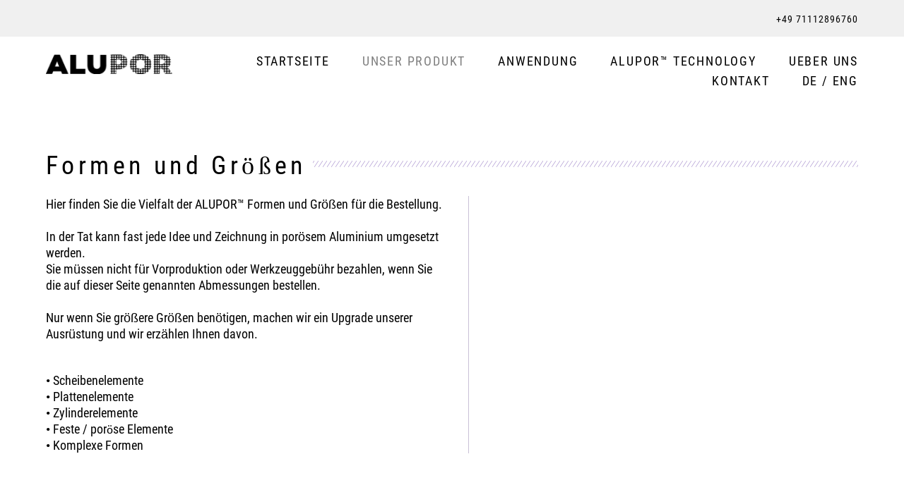

--- FILE ---
content_type: text/html; charset=UTF-8
request_url: https://alupor.eu/formen-und-grossen
body_size: 13151
content:
<!-- Vigbo-cms //cdn-st2.vigbo.com/u21965/38751/ gray -->
<!DOCTYPE html>
<html lang="de">
<head>
    <script>var _createCookie=function(e,o,t){var i,n="";t&&((i=new Date).setTime(i.getTime()+864e5*t),n="; expires="+i.toGMTString()),document.cookie=e+"="+o+n+"; path=/"};function getCookie(e){e=document.cookie.match(new RegExp("(?:^|; )"+e.replace(/([\.$?*|{}\(\)\[\]\\\/\+^])/g,"\\$1")+"=([^;]*)"));return e?decodeURIComponent(e[1]):void 0}"bot"==getCookie("_gphw_mode")&&_createCookie("_gphw_mode","humen",0);</script>
    <meta charset="utf-8">
<title>Formen und Größen von pörosem Aluminium</title>
<meta name="keywords" content="formen, größen, poröses aluminium, alupor" />
<meta name="description" content="Hier finden Sie die Vielfalt von ALUPOR™ (poröses Aluminium) verschiedener Formen und Größen für die Bestellung. Riesige Auswahl, niedrige Preise &amp;#9654;&amp;#9654;&amp;#9654;" />
<meta property="og:title" content="Formen und Größen von pörosem Aluminium" />
<meta property="og:description" content="Hier finden Sie die Vielfalt von ALUPOR™ (poröses Aluminium) verschiedener Formen und Größen für die Bestellung. Riesige Auswahl, niedrige Preise &amp;#9654;&amp;#9654;&amp;#9654;" />
<meta property="og:url" content="https://alupor.eu/formen-und-grossen" />
<meta property="og:type" content="website" />
<meta property="og:image" content="https://cdn-st2.vigbo.com/u21965/38751/blog/3095000/1277756/17608649/1000-f7cbbc8aaf0f0801b7839e0de763ebb3.jpg" />
<meta property="og:image" content="https://cdn-st2.vigbo.com/u21965/38751/blog/3095000/1277756/17608601/1000-003fd667ebd1fac56dfdd73eedd63198.png" />
<meta property="og:image" content="https://cdn-st2.vigbo.com/u21965/38751/logo/u-417557412f488b294405e1f411e38b30.png" />

<meta name="viewport" content="width=device-width, initial-scale=1">


	<link rel="shortcut icon" href="//cdn-st2.vigbo.com/u21965/38751/favicon.ico" type="image/x-icon" />

<!-- Blog RSS -->

<!-- Preset CSS -->
    <script>window.use_preset = false;</script>

<script>
    window.cdn_paths = {};
    window.cdn_paths.modules = '//cdn-s.vigbo.com/cms/kevin2/site/' + 'dev/scripts/site/';
    window.cdn_paths.site_scripts = '//cdn-s.vigbo.com/cms/kevin2/site/' + 'dev/scripts/';
</script>
    <link href="https://fonts.googleapis.com/css?family=Abel|Alegreya:400,400i,700,700i,800,800i,900,900i|Alex+Brush|Amatic+SC:400,700|Andika|Anonymous+Pro:400i,700i|Anton|Arimo:400,400i,700,700i|Arsenal:400,400i,700,700i|Asap:400,400i,500,500i,600,600i,700,700i|Bad+Script|Baumans|Bitter:100,100i,200,200i,300,300i,400i,500,500i,600,600i,700i,800,800i,900,900i|Brygada+1918:400,700,400i,700i|Cactus+Classical+Serif|Carlito:400,700,400i,700i|Chocolate+Classical+Sans|Comfortaa:300,400,500,600,700|Commissioner:100,200,300,400,500,600,700,800,900|Cormorant:300i,400i,500,500i,600,600i,700i|Cormorant+Garamond:300i,400i,500,500i,600,600i,700i|Cormorant+Infant:300i,400i,500,500i,600,600i,700i|Cousine:400,400i,700,700i|Crafty+Girls|Cuprum:400,400i,700,700i|Days+One|Dela+Gothic+One|Delius+Unicase:400,700|Didact+Gothic|Dosis|EB+Garamond:400i,500,500i,600,600i,700i,800,800i|Euphoria+Script|Exo|Exo+2:100,100i,200,200i,300i,400i,500,500i,600,600i,700i,800,800i,900,900i|Federo|Fira+Code:300,500,600|Fira+Sans:100,100i,200,200i,300i,400i,500,500i,600,600i,700i,800,800i,900,900i|Fira+Sans+Condensed:100,100i,200,200i,300i,400i,500,500i,600,600i,700i,800,800i,900,900i|Forum|Gentium+Book+Plus:400,700,400i,700i|Gentium+Plus:400,700,400i,700i|Geologica:100,200,300,400,500,600,700,800,900|Glegoo:400,700|Golos+Text:400,500,600,700,800,900|Gudea:400,400i,700|Handlee|IBM+Plex+Mono:100,100i,200,200i,300i,400i,500,500i,600,600i,700i|IBM+Plex+Sans:100,100i,200,200i,300i,400i,500,500i,600,600i,700i|IBM+Plex+Serif:100,100i,200,200i,300,300i,400,400i,500,500i,600,600i,700,700i|Inter:100,200,300,400,500,600,700,800,900|Inter+Tight:100,200,300,400,500,600,700,800,900,100i,200i,300i,400i,500i,600i,700i,800i,900i|Istok+Web:400,400i,700,700i|JetBrains+Mono:100,100i,200,200i,300,300i,400,400i,500,500i,600,600i,700,700i,800,800i|Jost:100,100i,200,200i,300,300i,400,400i,500,500i,600,600i,700,700i,800,800i,900,900i|Jura:400,300,500,600,700|Kelly+Slab|Kranky|Krona+One|Leckerli+One|Ledger|Liter|Lobster|Lora:400,400i,700,700i,500,500i,600,600i|Lunasima:400,700|Manrope:200,300,400,500,600,700,800|Marck+Script|Marko+One|Marmelad|Merienda+One|Merriweather:300i,400i,700i,900,900i|Moderustic:300,400,500,600,700,800|Montserrat:300i,400i,500,500i,600,600i,700i,800,800i,900,900i|Montserrat+Alternates:100,100i,200,200i,300,300i,400,400i,500,500i,600,600i,700,700i,800,800i,900,900i|Mulish:200,300,400,500,600,700,800,900,200i,300i,400i,500i,600i,700i,800i,900i|Neucha|Noticia+Text:400,400i,700,700i|Noto+Sans:400,400i,700,700i|Noto+Sans+Mono:100,200,300,400,500,600,700,800,900|Noto+Serif:400,400i,700,700i|Noto+Serif+Display:100,200,300,400,500,600,700,800,900,100i,200i,300i,400i,500i,600i,700i,800i,900i|Nova+Flat|Nova+Oval|Nova+Round|Nova+Slim|Nunito:400,200,200i,300,300i,400i,600,600i,700,700i,800,800i,900,900i|Old+Standard+TT:400i|Open+Sans:300i,400i,600,600i,700i,800,800i|Open+Sans+Condensed:300,300i,700|Oranienbaum|Original+Surfer|Oswald:200,500,600|Oxygen:300|Pacifico|Philosopher:400,400i,700,700i|Piazzolla:100,200,300,400,500,600,700,800,900,100i,200i,300i,400i,500i,600i,700i,800i,900i|Play:400,700|Playfair+Display:400,700,400i,500,500i,600,600i,700i,800,800i,900,900i|Playfair+Display+SC|Poiret+One|Press+Start+2P|Prosto+One|PT+Mono|PT+Sans:400i,700i|PT+Sans+Caption:400,700|PT+Sans+Narrow:400,700|PT+Serif:400i,700i|PT+Serif+Caption:400,400i|Quicksand|Raleway:100,100i,300i,400i,500,500i,600,600i,700i,800,800i,900,900i|Roboto:100,100i,300i,400i,500,500i,700i,900,900i|Roboto+Condensed:300i,400i,700i|Roboto+Mono:100,100i,200,200i,300,300i,400,400i,500,500i,600,600i,700,700i|Roboto+Slab:100,200,500,600,800,900|Rochester|Rokkitt:400,100,300,500,600,700,800,900|Rubik:300i,400i,500,500i,600,600i,700i,800,800i,900,900i|Ruslan+Display|Russo+One|Salsa|Satisfy|Scada:400,400i,700,700i|Snippet|Sofia|Source+Code+Pro:200,300,400,500,600,700,900|Source+Sans+Pro:200,300,400,600,700,900|Source+Serif+Pro:200,200i,300,300i,400,400i,600,600i,700,700i,900,900i|Spectral:200,200i,300,300i,400,400i,500,500i,600,600i,700,700i,800,800i|Stint+Ultra+Expanded|STIX+Two+Text:400,700,400i,700i|Syncopate|Tenor+Sans|Tinos:400,400i,700,700i|Trochut|Ubuntu:300i,400i,500,500i,700i|Ubuntu+Condensed|Ubuntu+Mono:400,400i,700,700i|Unbounded:200,300,400,500,600,700,800,900|Underdog|Unkempt:400,700|Voces|Wix+Madefor+Display:400,500,600,700,800|Wix+Madefor+Text:400,500,600,700,800,400i,500i,600i,700i,800i|Yeseva+One|Ysabeau:100,200,300,400,500,600,700,800,900,100i,200i,300i,400i,500i,600i,700i,800i,900i|Ysabeau+Infant:100,200,300,400,500,600,700,800,900,100i,200i,300i,400i,500i,600i,700i,800i,900i|Ysabeau+Office:100,200,300,400,500,600,700,800,900,100i,200i,300i,400i,500i,600i,700i,800i,900i|Ysabeau+SC:100,200,300,400,500,600,700,800,900|Zen+Old+Mincho&display=swap&subset=cyrillic" rel="stylesheet">    <!-- CORE CSS -->
            <!-- SITE CSS -->
    <link rel="stylesheet" type="text/css" href="//cdn-s.vigbo.com/cms/kevin2/site/prod/css/build_cms_front.css?v=IJDBSO">
    <!-- PREVIEW CSS -->
        
    <!-- LIFE CHANGED CSS -->
            <link rel="stylesheet" type="text/css" href="https://alupor.eu/css/custom.css?v=46.767" />
    
    
                <style>:root{--DE-menu__menu-style-link-color:rgba(0,0,0,0);}</style>    <!-- <script src="//cdn-s.vigbo.com/cms/kevin2/site/dev/scripts/vendor/jquery-1.9.1.min.js?v=E1HgBQ"></script> -->

            <link rel="stylesheet" type="text/css" href="https://alupor.eu/css/css_user.css?v=46.767" />
    
    
    <!-- Google tag (gtag.js) --> 
<script async src="https://www.googletagmanager.com/gtag/js?id=G-55QTPEP0YK"></script> <script> window.dataLayer = window.dataLayer || []; function gtag(){dataLayer.push(arguments);} gtag('js', new Date()); gtag('config', 'G-55QTPEP0YK'); </script> 

<!-- Yandex.Metrika counter -->
<script type="text/javascript" >
   (function(m,e,t,r,i,k,a){m[i]=m[i]||function(){(m[i].a=m[i].a||[]).push(arguments)};
   m[i].l=1*new Date();
   for (var j = 0; j < document.scripts.length; j++) {if (document.scripts[j].src === r) { return; }}
   k=e.createElement(t),a=e.getElementsByTagName(t)[0],k.async=1,k.src=r,a.parentNode.insertBefore(k,a)})
   (window, document, "script", "https://mc.yandex.ru/metrika/tag.js", "ym");
 
   ym(102441525, "init", {
        clickmap:true,
        trackLinks:true,
        accurateTrackBounce:true,
        webvisor:true
   });
</script>
<noscript><div><img src="https://mc.yandex.ru/watch/102441525" style="position:absolute; left:-9999px;" alt="" /></div></noscript>
<!-- /Yandex.Metrika counter -->    <style>
    .adaptive-desktop .custom__content--max-width,
    .adaptive-desktop .md-infoline__wrap {
        max-width: 100%;
    }
</style>
    <script src="//cdn-s.vigbo.com/cms/kevin2/site/dev/scripts/vendor/jquery-3.3.1.min.js?ver=E1HgBQ"></script>

    </head>


	



    <body data-template="gray" class="f__preset-box f__site f__2 loading locale_de gray mod--search-disable mod--img-logo mod--header-fixed mod--menu-action-on-scroll mod--menu-effect-from-top protect-images desktop adaptive-desktop mod--horizontal-menu mod--infoline-enable bot-version js--loading-cascade mod--font-none-preset layout-logo-left--from-logo   " data-preview="">

            
    
                        <!-- Инфополоса -->
            <div id="md-infoline" class="md-infoline js--infoline is--mobile-hide ">
                    <div class="md-infoline__cont f__3">
            <div class="md-infoline__wrap custom__content--max-width">
                                <div style="text-align: right;"><span style="font-size:14px;"><span style="letter-spacing:1px;"><span style="line-height:1.2;"><span style="color:#000000;">+49&nbsp;71112896760</span></span></span></span></div>                            </div>
        </div>
    
</div>
    <div class="md-infoline-assets">
        <script>
            let infolineTypeTpl = 'tech'; /* Миграция и смена дизайна*/
			const infolineDBVersionTpl = "12";
            let infoscripeStorage = localStorage.getItem('infostripe');
            const infostripeData = JSON.parse(infoscripeStorage);
			let infolineinfolineFirstJSTpl = false;

            if(!infoscripeStorage || (infoscripeStorage && (infostripeData.version !== infolineDBVersionTpl))) {
                infolineinfolineFirstJSTpl = true;
                $('body').addClass('is--infoline-firstopen');
            }
        </script>
        <script>
			infolineTypeTpl = 'user'; /* Используется обычной полосой */
			const infolineCrossSettingTpl = "false";
        </script>
<style>
    .md-infoline__cont {
    padding-top: 15px;
    padding-bottom: 15px;
}
    .md-infoline {
        background: #f0f0f0;
    }
.md-infoline__close svg path {
        fill: #000000;
    }
/* Цвет крестика не используется после задачи MAIN-3592
.md-infoline__close:hover svg path  {
        fill: ;
    }
*/
</style>
        </div>

                <div class="l-wrap js-wrap">

    <header class="l-header l-header-main js-header-main layout-logo-left--from-logo  ">
    <div class="l-header__wrapper custom__header-decorate-line custom__menu-bg-rgba mod--menubg-nochange custom__header-padding-y mod--show-menu-after-logo-load mod--effect-move-from-top">
        <div class="l-header__cont ">

            <div class="l-header__row">

                <div class="l-header__col0 l-header__col l-header__mobile--box"><!-- mobile menu -->
                    <!-- basket icon for mobile -->
                                    </div>

                <div class="l-header__col1 l-header__col l-header__logo--box mod--set-logo-max-width">
                    <div id='logoWrap' class='logo__wrap' data-lt="" >
                        
<div class="logo logo-image">
	<a href="https://alupor.eu/">
		

			
			<img src="[data-uri]"
				 data-src="//cdn-st2.vigbo.com/u21965/38751/logo/u-417557412f488b294405e1f411e38b30.png?v=46.767"
				 alt="logo"
				 title="logo"
				 class="copy-protect mod--has-logo2x mod--has-logo1x "
				 						data-src2x="//cdn-st2.vigbo.com/u21965/38751/logo/u-417557412f488b294405e1f411e38b30@2x.png?v=46.767"
						data-width2x="90"
				 			/>
			</a>

</div>
                    </div>
                </div>

                <div class="l-header__col2 l-header__col l-header__menu--box">

                    <nav class='md-menu' data-menu-type="origin">
                        			<ul class="menu md-menu__main js--menu__main is--level1 		 mod--menu_left"><li  id="3094979" data-id="3094979" class="md-menu__li-l1 menu-item js--menu__li-l1 "><a class="md-menu__href-l1 is--link-level1 f__menu  " href="https://alupor.eu/"  >STARTSEITE</a></li><li  id="3094970" data-id="3094970" class="md-menu__li-l1 menu-item js--menu__li-l1  active with-sub"><a class="md-menu__href-l1 js--menu-mobile-sildetoggle is--link-level1 f__menu  is-mobile-active  " href="https://alupor.eu/formen-und-grossen"  >UNSER PRODUKT</a><div class="md-menu__wrap-l2 js--menu-submenu" id="sub-3094970" data-parent-id="3094970"><ul class="mod--submenu-center js--menu-submenu__ul mod--custom-scrollbar__not-mac"><li class="md-menu__li-l2 active"><a class="md-menu__href-l2 f__sub-menu" href="https://alupor.eu/formen-und-grossen"  >Formen und Grössen</a></li><li class="md-menu__li-l2 "><a class="md-menu__href-l2 f__sub-menu" href="https://alupor.eu/anwendungen"  >Anwendungen</a></li><li class="md-menu__li-l2 "><a class="md-menu__href-l2 f__sub-menu" href="https://alupor.eu/Fallstudie"  >Fallstudie</a></li></ul></div></li><li  id="3094976" data-id="3094976" class="md-menu__li-l1 menu-item js--menu__li-l1  with-sub"><a class="md-menu__href-l1 js--menu-mobile-sildetoggle is--link-level1 f__menu   " href="https://alupor.eu/filtration"  >ANWENDUNG</a><div class="md-menu__wrap-l2 js--menu-submenu" id="sub-3094976" data-parent-id="3094976"><ul class="mod--submenu-center js--menu-submenu__ul mod--custom-scrollbar__not-mac"><li class="md-menu__li-l2 "><a class="md-menu__href-l2 f__sub-menu" href="https://alupor.eu/filtration"  >Filtration</a></li><li class="md-menu__li-l2 "><a class="md-menu__href-l2 f__sub-menu" href="https://alupor.eu/Auspuffschalldaempfer"  >Auspuffschalldämpfer</a></li><li class="md-menu__li-l2 "><a class="md-menu__href-l2 f__sub-menu" href="https://alupor.eu/belueftung"  >Belüftung</a></li><li class="md-menu__li-l2 "><a class="md-menu__href-l2 f__sub-menu" href="https://alupor.eu/SensorenundFlammschutz"  >Sensoren- und Flammschutz</a></li><li class="md-menu__li-l2 "><a class="md-menu__href-l2 f__sub-menu" href="https://alupor.eu/Formen-fuer-die-Kunststoff-Thermoformen"  >Formen für die Kunststoff-Thermoformen</a></li><li class="md-menu__li-l2 "><a class="md-menu__href-l2 f__sub-menu" href="https://alupor.eu/dekor-und-design"  >Dekor und Design</a></li><li class="md-menu__li-l2 "><a class="md-menu__href-l2 f__sub-menu" href="https://alupor.eu/waermeuebertragung"  >Wärmeübertragung</a></li><li class="md-menu__li-l2 "><a class="md-menu__href-l2 f__sub-menu" href="https://alupor.eu/Stossabsorption"  >Stoßabsorption</a></li><li class="md-menu__li-l2 "><a class="md-menu__href-l2 f__sub-menu" href="https://alupor.eu/Vakuumtische"  >Vakuumtische</a></li><li class="md-menu__li-l2 "><a class="md-menu__href-l2 f__sub-menu" href="https://alupor.eu/Schallabsorption"  >Schallabsorption</a></li><li class="md-menu__li-l2 "><a class="md-menu__href-l2 f__sub-menu" href="https://alupor.eu/pneumatischer-transport"  >Pneumatuscher Transport</a></li></ul></div></li><li  id="3094973" data-id="3094973" class="md-menu__li-l1 menu-item js--menu__li-l1  with-sub"><a class="md-menu__href-l1 js--menu-mobile-sildetoggle is--link-level1 f__menu   " href="https://alupor.eu/technische-daten"  >ALUPOR™ TECHNOLOGY</a><div class="md-menu__wrap-l2 js--menu-submenu" id="sub-3094973" data-parent-id="3094973"><ul class="mod--submenu-center js--menu-submenu__ul mod--custom-scrollbar__not-mac"><li class="md-menu__li-l2 "><a class="md-menu__href-l2 f__sub-menu" href="https://alupor.eu/technische-daten"  >Über ALUPOR</a></li><li class="md-menu__li-l2 "><a class="md-menu__href-l2 f__sub-menu" href="https://alupor.eu/AluporVSPoroesemetalle"  >ALUPOR™ VS Poröse Metalle</a></li><li class="md-menu__li-l2 "><a class="md-menu__href-l2 f__sub-menu" href="https://alupor.eu/technologie"  >Wie wir es produzieren</a></li></ul></div></li><li  id="3094967" data-id="3094967" class="md-menu__li-l1 menu-item js--menu__li-l1  with-sub"><a class="md-menu__href-l1 js--menu-mobile-sildetoggle is--link-level1 f__menu   " href="https://alupor.eu/team"  >UEBER UNS</a><div class="md-menu__wrap-l2 js--menu-submenu" id="sub-3094967" data-parent-id="3094967"><ul class="mod--submenu-center js--menu-submenu__ul mod--custom-scrollbar__not-mac"><li class="md-menu__li-l2 "><a class="md-menu__href-l2 f__sub-menu" href="https://alupor.eu/team"  >Unser Team</a></li><li class="md-menu__li-l2 "><a class="md-menu__href-l2 f__sub-menu" href="https://alupor.eu/Aluminiumschaum"  >Unternehmen</a></li></ul></div></li><li  id="3094985" data-id="3094985" class="md-menu__li-l1 menu-item js--menu__li-l1 "><a class="md-menu__href-l1 is--link-level1 f__menu  " href="https://alupor.eu/Kontakt"  >KONTAKT</a></li><li  id="3233030" data-id="3233030" class="md-menu__li-l1 menu-item js--menu__li-l1 "><a class="md-menu__href-l1 is--link-level1 f__menu  " href="https://alupor.com" rel="ext noopener noreferrer" >DE / ENG</a></li></ul><div class="md-menu-mobile__socials social-icons"><div class="social-icons-wrapper"></div></div>
                        <div class="js--menu-icons md-menu__icons md-menu__li-l1 md-menu__has-separator " style="display: none">
                            <!-- Если есть поиск или корзина -->
    <div class="l-header__icons--box f__menu">
        &nbsp; <!-- для выравнивания по вертикали (дублирует размер шрифта) -->

        <div class="l-header__icons--wrap">
            <div class="js--iconBasketWrapper" >
                
            </div>

                    </div>

        <!-- Add separator -->
                <!-- -->
    </div>
                        </div>
                    </nav>
                </div>

                <div class="l-header__col3 l-header__col l-header__ham--box" data-count-pages="7">
    <div class="md-menu__hamburger js-mob-menu-open">
        <svg height="20px" xmlns="http://www.w3.org/2000/svg" viewBox="0 0 18 17.5"><line class="hamburger-svg-style" y1="1" x2="18" y2="1"/><line class="hamburger-svg-style" y1="7" x2="18" y2="7"/><line class="hamburger-svg-style" y1="13" x2="18" y2="13"/></svg>
    </div>
</div>

            </div>
        </div>
    </div>
</header>








        <!-- Mobile menu -->
        <!-- mobile menu -->
<div  data-menu-type="mobile" data-custom-scroll data-set-top="stay-in-window" class="custom__header-decorate-line mod--custom-scroll-hidden mod--custom-scroll-resize md-menu--mobile js--menu--mobile mod--set-top--stop-mobile">
    <div class="md-menu--mobile__cont js--menu-mobile__cont">
        
        			<ul class="menu md-menu__main js--menu__main is--level1 		 mod--menu_left"><li  id="3094979" data-id="3094979" class="md-menu__li-l1 menu-item js--menu__li-l1 "><a class="md-menu__href-l1 is--link-level1 f__menu  " href="https://alupor.eu/"  >STARTSEITE</a></li><li  id="3094970" data-id="3094970" class="md-menu__li-l1 menu-item js--menu__li-l1  active with-sub"><a class="md-menu__href-l1 js--menu-mobile-sildetoggle is--link-level1 f__menu  is-mobile-active  " href="https://alupor.eu/formen-und-grossen"  >UNSER PRODUKT</a><div class="md-menu__wrap-l2 js--menu-submenu" id="sub-3094970" data-parent-id="3094970"><ul class="mod--submenu-center js--menu-submenu__ul mod--custom-scrollbar__not-mac"><li class="md-menu__li-l2 active"><a class="md-menu__href-l2 f__sub-menu" href="https://alupor.eu/formen-und-grossen"  >Formen und Grössen</a></li><li class="md-menu__li-l2 "><a class="md-menu__href-l2 f__sub-menu" href="https://alupor.eu/anwendungen"  >Anwendungen</a></li><li class="md-menu__li-l2 "><a class="md-menu__href-l2 f__sub-menu" href="https://alupor.eu/Fallstudie"  >Fallstudie</a></li></ul></div></li><li  id="3094976" data-id="3094976" class="md-menu__li-l1 menu-item js--menu__li-l1  with-sub"><a class="md-menu__href-l1 js--menu-mobile-sildetoggle is--link-level1 f__menu   " href="https://alupor.eu/filtration"  >ANWENDUNG</a><div class="md-menu__wrap-l2 js--menu-submenu" id="sub-3094976" data-parent-id="3094976"><ul class="mod--submenu-center js--menu-submenu__ul mod--custom-scrollbar__not-mac"><li class="md-menu__li-l2 "><a class="md-menu__href-l2 f__sub-menu" href="https://alupor.eu/filtration"  >Filtration</a></li><li class="md-menu__li-l2 "><a class="md-menu__href-l2 f__sub-menu" href="https://alupor.eu/Auspuffschalldaempfer"  >Auspuffschalldämpfer</a></li><li class="md-menu__li-l2 "><a class="md-menu__href-l2 f__sub-menu" href="https://alupor.eu/belueftung"  >Belüftung</a></li><li class="md-menu__li-l2 "><a class="md-menu__href-l2 f__sub-menu" href="https://alupor.eu/SensorenundFlammschutz"  >Sensoren- und Flammschutz</a></li><li class="md-menu__li-l2 "><a class="md-menu__href-l2 f__sub-menu" href="https://alupor.eu/Formen-fuer-die-Kunststoff-Thermoformen"  >Formen für die Kunststoff-Thermoformen</a></li><li class="md-menu__li-l2 "><a class="md-menu__href-l2 f__sub-menu" href="https://alupor.eu/dekor-und-design"  >Dekor und Design</a></li><li class="md-menu__li-l2 "><a class="md-menu__href-l2 f__sub-menu" href="https://alupor.eu/waermeuebertragung"  >Wärmeübertragung</a></li><li class="md-menu__li-l2 "><a class="md-menu__href-l2 f__sub-menu" href="https://alupor.eu/Stossabsorption"  >Stoßabsorption</a></li><li class="md-menu__li-l2 "><a class="md-menu__href-l2 f__sub-menu" href="https://alupor.eu/Vakuumtische"  >Vakuumtische</a></li><li class="md-menu__li-l2 "><a class="md-menu__href-l2 f__sub-menu" href="https://alupor.eu/Schallabsorption"  >Schallabsorption</a></li><li class="md-menu__li-l2 "><a class="md-menu__href-l2 f__sub-menu" href="https://alupor.eu/pneumatischer-transport"  >Pneumatuscher Transport</a></li></ul></div></li><li  id="3094973" data-id="3094973" class="md-menu__li-l1 menu-item js--menu__li-l1  with-sub"><a class="md-menu__href-l1 js--menu-mobile-sildetoggle is--link-level1 f__menu   " href="https://alupor.eu/technische-daten"  >ALUPOR™ TECHNOLOGY</a><div class="md-menu__wrap-l2 js--menu-submenu" id="sub-3094973" data-parent-id="3094973"><ul class="mod--submenu-center js--menu-submenu__ul mod--custom-scrollbar__not-mac"><li class="md-menu__li-l2 "><a class="md-menu__href-l2 f__sub-menu" href="https://alupor.eu/technische-daten"  >Über ALUPOR</a></li><li class="md-menu__li-l2 "><a class="md-menu__href-l2 f__sub-menu" href="https://alupor.eu/AluporVSPoroesemetalle"  >ALUPOR™ VS Poröse Metalle</a></li><li class="md-menu__li-l2 "><a class="md-menu__href-l2 f__sub-menu" href="https://alupor.eu/technologie"  >Wie wir es produzieren</a></li></ul></div></li><li  id="3094967" data-id="3094967" class="md-menu__li-l1 menu-item js--menu__li-l1  with-sub"><a class="md-menu__href-l1 js--menu-mobile-sildetoggle is--link-level1 f__menu   " href="https://alupor.eu/team"  >UEBER UNS</a><div class="md-menu__wrap-l2 js--menu-submenu" id="sub-3094967" data-parent-id="3094967"><ul class="mod--submenu-center js--menu-submenu__ul mod--custom-scrollbar__not-mac"><li class="md-menu__li-l2 "><a class="md-menu__href-l2 f__sub-menu" href="https://alupor.eu/team"  >Unser Team</a></li><li class="md-menu__li-l2 "><a class="md-menu__href-l2 f__sub-menu" href="https://alupor.eu/Aluminiumschaum"  >Unternehmen</a></li></ul></div></li><li  id="3094985" data-id="3094985" class="md-menu__li-l1 menu-item js--menu__li-l1 "><a class="md-menu__href-l1 is--link-level1 f__menu  " href="https://alupor.eu/Kontakt"  >KONTAKT</a></li><li  id="3233030" data-id="3233030" class="md-menu__li-l1 menu-item js--menu__li-l1 "><a class="md-menu__href-l1 is--link-level1 f__menu  " href="https://alupor.com" rel="ext noopener noreferrer" >DE / ENG</a></li></ul><div class="md-menu-mobile__socials social-icons"><div class="social-icons-wrapper"></div></div>
        <span class="js-close-mobile-menu close-mobile-menu">
        <!--<svg width="20px" height="20px"  xmlns="http://www.w3.org/2000/svg" viewBox="0 0 14.39 17.5"><line class="close-menu-burger" x1="0.53" y1="2.04" x2="13.86" y2="15.37"/><line class="close-menu-burger" x1="0.53" y1="15.37" x2="13.86" y2="2.04"/></svg>-->
            <svg xmlns="http://www.w3.org/2000/svg" width="18" height="18" viewBox="0 0 18 18"><path class="close-menu-burger" fill="none" fill-rule="evenodd" stroke="#fff" stroke-linecap="round" stroke-linejoin="round" stroke-width="1.5" d="M9 9.5l8-8-8 8-8-8 8 8zm0 0l8 8-8-8-8 8 8-8z"/></svg>
        </span>
    </div>
</div>

        <!-- Blog Slider -->
        
        <!-- CONTENT -->
        <div class="l-content l-content--main  desktop ">
            <section id="blog" class="l-content--box blog composite" data-structure="blog-dispatcher" data-blog-type="" data-blog-preview-layout="">
    <div class="">
        <!-- Desktop/Mobile Blog -->
        
                <style>
        #post-content .element-box > .element { padding-bottom: 10px; }

        .composite-content .composite-content-box {
            max-width: 1200px;
            margin: 0 auto;
        }

    </style>

    <script type="text/json" id="blog-options">
        {"sid":"3095000","url":"formen-und-grossen","design":null}    </script>

    <script type="text/json" id="post-form-error-messages">
        {"required":"Pflicht zum Ausf\u00fcllen","mailerror":"Bitte geben Sie eine g\u00fcltige Email-Adresse ein","msgInvalidFileExtension":"Ung\u00fcltiges Dateiformat \u201e{name}\u201c, bitte laden Sie die Datei im Format \u201e{extensions}\u201c hoch.","msgSizeTooLarge":"Die Datei \u201e{name}\u201c ({size} KB) ist zu gro\u00df, die maximale Dateigr\u00f6\u00dfe betr\u00e4gt {maxSize} KB.","msgSumSizeTooLarge":"Die Gesamtgr\u00f6\u00dfe der Dateien darf 25 MB nicht \u00fcberschreiten","msgDuplicateFile":"Datei \u201e{name}\u201c ist bereits angeh\u00e4ngt. "}    </script>

    <script type="text/json" id="blog-protect-images-options">
        {"message":"","protectImage":"y"}    </script>
    <script>window.widgetPostMapScroll = true;</script>

    <div class="composite-content blog-content sidebar-position-none blog-type-post"
         data-backbone-view="blog-post"
         data-protect-image="Array">
        <!-- composite-content-box -->
        <div class=" blog-content-box">
            

<div class="items">
    <article class="post composite-frontend-post" id="post_1277756">
        <div id="post-content" style="max-width: 100%;">
            <div class="post-body">
	<style type="text/css">.adaptive-desktop #section1277756_0 .section__content{min-height:10px;}</style><div class="md-section js--section" id="section1277756_0">
        
    <div class="section__bg"  ></div>
			<div class="section__content">
				<div class="container custom__content--max-width"><div class="row"><div class="col col-md-24"><div class="widget"
	 id="widget_17608589"
	 data-id="17608589"
	 data-type="post-title">

    <div class="element post-title" id="w_17608589">
<div class="widget-content">
    <style>
        #w_17608589 .title-shell {
                color: #000000;
                            font-family: Roboto Condensed;
                font-size: 36px;
                                        text-align: left;
                    }
                #w_17608589 .title {
            padding-left: 0;
        }
                #w_17608589 .title {
                                    letter-spacing: 0.15em;
                margin-right: -0.15em;
                                        line-height: 1em;
                                                                            }
        
        #w_17608589 .title-shell:before,
        #w_17608589 .title-shell:after {
            background: url([data-uri]);
            background-position: 50% 50%;
            background-repeat: repeat-x;
        }

        
        
        
            </style>
    <div class='title-wrapper'>

    
                <div class="title-shell">
                <p class="title stop-css">
                    Formen und Größen                </p>
            </div>
        
    </div>
</div>
</div>

</div>
</div></div><div class="row"><div class="col col-md-12"><div class="widget"
	 id="widget_17608592"
	 data-id="17608592"
	 data-type="simple-text">

    
<div class="element simple-text transparentbg" id="w_17608592" style="background-color: transparent; ">
    <div class="text-box text-box-test1  nocolumns" style="max-width: 100%; -moz-column-gap: 10px; -webkit-column-gap: 10px; column-gap: 10px; letter-spacing: 0em; line-height: 1.3; font-family: 'Roboto Condensed';  margin: 0 auto; ">
        <p><span style="font-family:roboto condensed,sans-serif;">Hier finden Sie die Vielfalt der ALUPOR&trade; Formen und Gr&ouml;&szlig;en f&uuml;r die Bestellung.<br />
&nbsp;<br />
In der Tat kann fast jede Idee und Zeichnung in por&ouml;sem Aluminium umgesetzt werden.<br />
Sie m&uuml;ssen nicht f&uuml;r Vorproduktion oder Werkzeuggeb&uuml;hr bezahlen, wenn Sie die auf dieser Seite genannten Abmessungen bestellen.</span></p>

<p><br />
<span style="font-family:roboto condensed,sans-serif;">Nur wenn Sie gr&ouml;&szlig;ere Gr&ouml;&szlig;en ben&ouml;tigen, machen wir ein Upgrade unserer Ausr&uuml;stung und wir erz&auml;hlen Ihnen davon.</span></p>

<p>&nbsp;</p>
        
    </div>
</div></div>
<div class="widget"
	 id="widget_17608622"
	 data-id="17608622"
	 data-type="simple-text">

    
<div class="element simple-text transparentbg" id="w_17608622" style="background-color: transparent; ">
    <div class="text-box text-box-test1  nocolumns" style="max-width: 100%; -moz-column-gap: 10px; -webkit-column-gap: 10px; column-gap: 10px; letter-spacing: 0em; line-height: 1.3; font-family: 'Roboto Condensed';  margin: 0 auto; ">
        <p>&bull; Scheibenelemente&nbsp;<br />
&bull; Plattenelemente<br />
&bull; Zylinderelemente<br />
&bull; Feste / por&ouml;se Elemente<br />
&bull; Komplexe Formen</p>
        
    </div>
</div></div>
</div><div class="col col-md-1"><div class="widget"
	 id="widget_17608595"
	 data-id="17608595"
	 data-type="post-vertical-break-line">

    <div class="wg-post-vertical-break-line" id="w_17608595" data-type="_line">
    <style>
                /*may be delete this style*/
        #w_17608595 .decoration { /*for Old line (because save in DB)*/
            height: 100% !important;
                            top: 0% !important;
                    }
            </style>
    
    <div class="vertical-break-line">
       <div class="decoration align-middle" style="height: calc(100% - 20px); top: calc(0% + 10px); background: url(&quot;[data-uri]&quot;) center center repeat-y;"></div>
    </div>
</div></div>
</div><div class="col col-md-11"><div class="widget"
	 id="widget_17608655"
	 data-id="17608655"
	 data-type="simple-image">

    </div>
</div></div></div></div></div><style type="text/css">.adaptive-desktop #section1277756_1 .section__content{min-height:10px;}</style><div class="md-section js--section" id="section1277756_1">
        
    <div class="section__bg"  ></div>
			<div class="section__content">
				<div class="container custom__content--max-width"><div class="row"><div class="col col-md-24"><div class="widget"
	 id="widget_17608628"
	 data-id="17608628"
	 data-type="simple-text">

    
<div class="element simple-text transparentbg" id="w_17608628" style="background-color: transparent; ">
    <div class="text-box text-box-test1  nocolumns" style="max-width: 100%; -moz-column-gap: 10px; -webkit-column-gap: 10px; column-gap: 10px; letter-spacing: 0.2em; line-height: 1.3; font-family: 'Roboto Condensed'; font-size: 20px !important;  margin: 0 auto; ">
        <p><strong><span style="font-size:20px;"><a id="Disk" name="Disk"><span style="font-family:roboto condensed,sans-serif;">Scheibenelemente</span></a></span></strong></p>
        
    </div>
</div></div>
<div class="widget"
	 id="widget_17608610"
	 data-id="17608610"
	 data-type="simple-text">

    
<div class="element simple-text transparentbg" id="w_17608610" style="background-color: transparent; ">
    <div class="text-box text-box-test1  nocolumns" style="max-width: 100%; -moz-column-gap: 10px; -webkit-column-gap: 10px; column-gap: 10px; letter-spacing: 0em; line-height: 1.3; font-family: 'Roboto Condensed'; font-size: 16px !important;  margin: 0 auto; ">
        <table border="1" cellpadding="1" cellspacing="0" width="100%">
	<tbody>
		<tr align="center" style="font-size: 10pt;">
			<td align="left" bgcolor="#cccccc"><strong><span style="font-size:16px;"><span style="font-family:roboto condensed,sans-serif;">Gr&ouml;&szlig;e in mm</span></span></strong></td>
			<td bgcolor="#cccccc"><strong><span style="font-size:16px;"><span style="font-family:roboto condensed,sans-serif;">Min</span></span></strong></td>
			<td bgcolor="#cccccc"><strong><span style="font-size:16px;"><span style="font-family:roboto condensed,sans-serif;">Max</span></span></strong></td>
		</tr>
		<tr style="font-size: 10pt;">
			<td align="left"><span style="font-size:16px;"><span style="font-family:roboto condensed,sans-serif;">Au&szlig;endurchmesser</span></span></td>
			<td align="center"><span style="font-size:16px;"><span style="font-family:roboto condensed,sans-serif;">3</span></span></td>
			<td align="center"><span style="font-size:16px;"><span style="font-family:roboto condensed,sans-serif;">360</span></span></td>
		</tr>
		<tr style="font-size: 10pt;">
			<td align="left"><span style="font-size:16px;"><span style="font-family:roboto condensed,sans-serif;">L&auml;nge</span></span></td>
			<td align="center"><span style="font-size:16px;"><span style="font-family:roboto condensed,sans-serif;">2</span></span></td>
			<td align="center"><span style="font-size:16px;"><span style="font-family:roboto condensed,sans-serif;">1200</span></span></td>
		</tr>
	</tbody>
</table>
        
    </div>
</div></div>
</div></div><div class="row"><div class="col col-md-24"><div class="widget"
	 id="widget_17608649"
	 data-id="17608649"
	 data-type="simple-image">

    <script type="text/json" class='widget-options'>
{"photoData":{"id":"15767705","name":"f7cbbc8aaf0f0801b7839e0de763ebb3.jpg","crop":[],"size":{"height":"687","width":"1030"},"width":"1030","height":"687","bg":"rgba(171,170,176,.7)"},"storage":"\/\/cdn-st2.vigbo.com\/u21965\/38751\/blog\/3095000\/1277756\/17608649\/"}</script>



<div class="element simple-image origin  mod--gallery-easy    " id="w_17608649">
    <div class="image-box ae--hover-effect__parent js--hover-effect__parent" style="max-width: 60%; text-align: center; ">

        <div class="image-block ae--hover-effect__child-first">
            <div class="gallery-squery-bg mod--center" style="background-color: rgba(171,170,176,.7); max-"></div>
            <img style="" class="js--pin-show image-pic gallery-image-in"  src='[data-uri]' data-base-path="//cdn-st2.vigbo.com/u21965/38751/blog/3095000/1277756/17608649/" data-file-name="f7cbbc8aaf0f0801b7839e0de763ebb3.jpg" data-dynamic="true" alt="" width="1030" height="687" data-width="1030" data-height="687" />
            <div class="ae--hover-effect__child-first__inner js--pin-show"  ></div>
        </div>
        
    </div>
</div>
</div>
</div></div></div></div></div><style type="text/css">.adaptive-desktop #section1277756_2 .section__content{min-height:10px;}</style><div class="md-section js--section" id="section1277756_2">
        
    <div class="section__bg"  ></div>
			<div class="section__content">
				<div class="container custom__content--max-width"><div class="row"></div></div></div></div><style type="text/css">.adaptive-desktop #section1277756_3 .section__content{min-height:10px;}</style><div class="md-section js--section" id="section1277756_3">
        
    <div class="section__bg"  ></div>
			<div class="section__content">
				<div class="container custom__content--max-width"><div class="row"><div class="col col-md-24"><div class="widget"
	 id="widget_17608631"
	 data-id="17608631"
	 data-type="simple-text">

    
<div class="element simple-text transparentbg" id="w_17608631" style="background-color: transparent; ">
    <div class="text-box text-box-test1  nocolumns" style="max-width: 100%; -moz-column-gap: 10px; -webkit-column-gap: 10px; column-gap: 10px; letter-spacing: 0.2em; line-height: 1.3; font-family: 'Roboto Condensed'; font-size: 20px !important;  margin: 0 auto; ">
        <p><strong><span style="font-size:20px;"><span style="font-family:roboto condensed,sans-serif;"><a id="Plates" name="Plates">Plattenelemente</a></span></span></strong></p>
        
    </div>
</div></div>
</div></div><div class="row"><div class="col col-md-24"><div class="widget"
	 id="widget_17608598"
	 data-id="17608598"
	 data-type="simple-text">

    
<div class="element simple-text transparentbg" id="w_17608598" style="background-color: transparent; ">
    <div class="text-box text-box-test1  nocolumns" style="max-width: 100%; -moz-column-gap: 10px; -webkit-column-gap: 10px; column-gap: 10px; letter-spacing: 0em; line-height: 1.3; font-family: 'Roboto Condensed'; font-size: 16px !important;  margin: 0 auto; ">
        <table border="1" cellpadding="1" cellspacing="0" width="100%">
	<tbody>
		<tr align="center" style="font-size: 10pt;">
			<td bgcolor="#cccccc" style="text-align: left;"><strong><span style="font-size:16px;"><span style="font-family:roboto condensed,sans-serif;">Gr&ouml;&szlig;en in mm</span></span></strong></td>
			<td bgcolor="#cccccc"><strong><span style="font-size:16px;"><span style="font-family:roboto condensed,sans-serif;">Min</span></span></strong></td>
			<td bgcolor="#cccccc"><strong><span style="font-size:16px;"><span style="font-family:roboto condensed,sans-serif;">Max</span></span></strong></td>
		</tr>
		<tr style="font-size: 10pt;">
			<td><span style="font-size:16px;"><span style="font-family:roboto condensed,sans-serif;">L&auml;nge &times; Breite</span></span></td>
			<td align="center"><span style="font-size:16px;"><span style="font-family:roboto condensed,sans-serif;">&ndash;</span></span></td>
			<td align="center"><span style="font-size:16px;"><span style="font-family:roboto condensed,sans-serif;">850&times;650</span></span></td>
		</tr>
		<tr style="font-size: 10pt;">
			<td><span style="font-size:16px;"><span style="font-family:roboto condensed,sans-serif;">Dicke</span></span></td>
			<td align="center"><span style="font-size:16px;"><span style="font-family:roboto condensed,sans-serif;">2</span></span></td>
			<td align="center"><span style="font-size:16px;"><span style="font-family:roboto condensed,sans-serif;">200</span></span></td>
		</tr>
	</tbody>
</table>
        
    </div>
</div></div>
</div></div><div class="row"><div class="col col-md-24"><div class="widget"
	 id="widget_17608601"
	 data-id="17608601"
	 data-type="simple-image">

    <script type="text/json" class='widget-options'>
{"photoData":{"id":"15767708","name":"003fd667ebd1fac56dfdd73eedd63198.png","crop":[],"size":{"height":"956","width":"1440"},"width":"1440","height":"956","bg":"rgba(180,179,179,0)"},"storage":"\/\/cdn-st2.vigbo.com\/u21965\/38751\/blog\/3095000\/1277756\/17608601\/"}</script>



<div class="element simple-image origin  mod--gallery-easy    " id="w_17608601">
    <div class="image-box ae--hover-effect__parent js--hover-effect__parent" style="max-width: 60%; text-align: center; ">

        <div class="image-block ae--hover-effect__child-first">
            <div class="gallery-squery-bg mod--center" style="background-color: rgba(180,179,179,0); max-"></div>
            <img style="" class="js--pin-show image-pic gallery-image-in"  src='[data-uri]' data-base-path="//cdn-st2.vigbo.com/u21965/38751/blog/3095000/1277756/17608601/" data-file-name="003fd667ebd1fac56dfdd73eedd63198.png" data-dynamic="true" alt="" width="1440" height="956" data-width="1440" data-height="956" />
            <div class="ae--hover-effect__child-first__inner js--pin-show"  ></div>
        </div>
        
    </div>
</div>
</div>
</div></div></div></div></div><style type="text/css">.adaptive-desktop #section1277756_4 .section__content{min-height:10px;}</style><div class="md-section js--section" id="section1277756_4">
        
    <div class="section__bg"  ></div>
			<div class="section__content">
				<div class="container custom__content--max-width"><div class="row"><div class="col col-md-24"><div class="widget"
	 id="widget_17608634"
	 data-id="17608634"
	 data-type="simple-text">

    
<div class="element simple-text transparentbg" id="w_17608634" style="background-color: transparent; ">
    <div class="text-box text-box-test1  nocolumns" style="max-width: 100%; -moz-column-gap: 10px; -webkit-column-gap: 10px; column-gap: 10px; letter-spacing: 0.2em; line-height: 1.3; font-family: 'Roboto Condensed'; font-size: 20px !important;  margin: 0 auto; ">
        <p><span style="font-size:20px;"><span style="font-family:roboto condensed,sans-serif;"><a id="Tube" name="Tube"></a><a name="Tube"><strong>Rohre / zylindrische Elemente</strong></a></span></span></p>
        
    </div>
</div></div>
</div></div><div class="row"><div class="col col-md-24"><div class="widget"
	 id="widget_17608613"
	 data-id="17608613"
	 data-type="simple-text">

    
<div class="element simple-text transparentbg" id="w_17608613" style="background-color: transparent; ">
    <div class="text-box text-box-test1  nocolumns" style="max-width: 100%; -moz-column-gap: 10px; -webkit-column-gap: 10px; column-gap: 10px; letter-spacing: 0em; line-height: 1.3; font-family: 'Roboto Condensed'; font-size: 16px !important;  margin: 0 auto; ">
        <table border="1" cellpadding="1" cellspacing="0" width="100%">
	<tbody>
		<tr align="center" style="font-size: 10pt;">
			<td bgcolor="#cccccc" style="text-align: left;"><strong><span style="font-size:16px;"><span style="font-family:roboto condensed,sans-serif;">Gr&ouml;&szlig;en in mm</span></span></strong></td>
			<td bgcolor="#cccccc"><strong><span style="font-size:16px;"><span style="font-family:roboto condensed,sans-serif;">Min</span></span></strong></td>
			<td bgcolor="#cccccc"><strong><span style="font-size:16px;"><span style="font-family:roboto condensed,sans-serif;">Max</span></span></strong></td>
		</tr>
		<tr style="font-size: 10pt;">
			<td>
			<p><span style="font-size:16px;"><span style="font-family:roboto condensed,sans-serif;">Au&szlig;endurchmesser, mm</span></span></p>
			</td>
			<td align="center"><span style="font-size:16px;"><span style="font-family:roboto condensed,sans-serif;">3</span></span></td>
			<td align="center"><span style="font-size:16px;"><span style="font-family:roboto condensed,sans-serif;"><span style="text-align: start;">360</span></span></span></td>
		</tr>
		<tr style="font-size: 10pt;">
			<td><span style="font-size:16px;"><span style="font-family:roboto condensed,sans-serif;">L&auml;nge, mm</span></span></td>
			<td align="center"><span style="font-size:16px;"><span style="font-family:roboto condensed,sans-serif;">2</span></span></td>
			<td align="center"><span style="font-size:16px;"><span style="font-family:roboto condensed,sans-serif;">&gt;2000</span></span></td>
		</tr>
	</tbody>
</table>
        
    </div>
</div></div>
</div></div><div class="row"><div class="col col-md-24"><div class="widget"
	 id="widget_17608604"
	 data-id="17608604"
	 data-type="simple-image">

    <script type="text/json" class='widget-options'>
{"photoData":{"id":"15767711","name":"c982b775cbf3a61b10eabc85e6f20e5d.jpg","crop":[],"size":{"height":"1920","width":"2880"},"width":"2880","height":"1920","bg":"rgba(190,189,188,.7)"},"storage":"\/\/cdn-st2.vigbo.com\/u21965\/38751\/blog\/3095000\/1277756\/17608604\/"}</script>



<div class="element simple-image origin  mod--gallery-easy    " id="w_17608604">
    <div class="image-box ae--hover-effect__parent js--hover-effect__parent" style="max-width: 60%; text-align: center; ">

        <div class="image-block ae--hover-effect__child-first">
            <div class="gallery-squery-bg mod--center" style="background-color: rgba(190,189,188,.7); max-"></div>
            <img style="" class="js--pin-show image-pic gallery-image-in"  src='[data-uri]' data-base-path="//cdn-st2.vigbo.com/u21965/38751/blog/3095000/1277756/17608604/" data-file-name="c982b775cbf3a61b10eabc85e6f20e5d.jpg" data-dynamic="true" alt="" width="2880" height="1920" data-width="2880" data-height="1920" />
            <div class="ae--hover-effect__child-first__inner js--pin-show"  ></div>
        </div>
        
    </div>
</div>
</div>
</div></div></div></div></div><style type="text/css">.adaptive-desktop #section1277756_5 .section__content{min-height:10px;}</style><div class="md-section js--section" id="section1277756_5">
        
    <div class="section__bg"  ></div>
			<div class="section__content">
				<div class="container custom__content--max-width"><div class="row"><div class="col col-md-24"><div class="widget"
	 id="widget_17608637"
	 data-id="17608637"
	 data-type="simple-text">

    
<div class="element simple-text transparentbg" id="w_17608637" style="background-color: transparent; ">
    <div class="text-box text-box-test1  nocolumns" style="max-width: 100%; -moz-column-gap: 10px; -webkit-column-gap: 10px; column-gap: 10px; letter-spacing: 0.2em; line-height: 1.3; font-family: 'Roboto Condensed'; font-size: 20px !important;  margin: 0 auto; ">
        <p><span style="font-size:20px;"><span style="font-family:roboto condensed,sans-serif;"><a id="S_P" name="S_P"></a><a name="S_P"><strong>Feste / por&ouml;se Kombination</strong>&nbsp;</a></span></span></p>
        
    </div>
</div></div>
</div></div><div class="row"><div class="col col-md-24"><div class="widget"
	 id="widget_17608646"
	 data-id="17608646"
	 data-type="simple-text">

    
<div class="element simple-text transparentbg" id="w_17608646" style="background-color: transparent; ">
    <div class="text-box text-box-test1  nocolumns" style="max-width: 100%; -moz-column-gap: 10px; -webkit-column-gap: 10px; column-gap: 10px; letter-spacing: 0.2em; line-height: 1.3; font-family: 'Roboto Condensed';  margin: 0 auto; ">
        <p style="text-align: justify;"><span style="font-family:roboto condensed,sans-serif;">Die ALUPOR&trade; -Technologie bietet Ihnen die M&ouml;glichkeit, die Kombination von por&ouml;sen und festen Teilen in einem Detail zu bestellen</span></p>

<p style="text-align: justify;">&nbsp;</p>
        
    </div>
</div></div>
</div></div><div class="row"><div class="col col-md-24"><div class="widget"
	 id="widget_17608616"
	 data-id="17608616"
	 data-type="simple-text">

    
<div class="element simple-text transparentbg" id="w_17608616" style="background-color: transparent; ">
    <div class="text-box text-box-test1  twocolumns" style="max-width: 100%; -moz-column-gap: 10px; -webkit-column-gap: 10px; column-gap: 10px; letter-spacing: 0em; line-height: 1.3;  margin: 0 auto; ">
        <p><span style="color:#6600cc;"><strong><span style="background-color:#FFFFFF;">Threaded attachment</span></strong></span></p>
        
    </div>
</div></div>
</div></div><div class="row"><div class="col col-md-24"><div class="widget"
	 id="widget_17608607"
	 data-id="17608607"
	 data-type="simple-image">

    <script type="text/json" class='widget-options'>
{"photoData":{"id":"15767717","name":"46bbc901664488a9b1253946d0652b02.jpg","crop":{"w":"1658","h":"1106","r":"custom","x":"1","y":"154","x2":"861","y2":"488"},"size":{"height":"1106","width":"1658"},"width":"1658","height":"1106","bg":"rgba(191,191,197,.7)"},"storage":"\/\/cdn-st2.vigbo.com\/u21965\/38751\/blog\/3095000\/1277756\/17608607\/"}</script>



<div class="element simple-image custom  mod--gallery-easy    " id="w_17608607">
    <div class="image-box ae--hover-effect__parent js--hover-effect__parent" style="max-width: 60%; text-align: center; ">

        <div class="image-block ae--hover-effect__child-first">
            <div class="gallery-squery-bg mod--center" style="background-color: rgba(191,191,197,.7); max-"></div>
            <img style="" class="js--pin-show image-pic gallery-image-in"  src='[data-uri]' data-base-path="//cdn-st2.vigbo.com/u21965/38751/blog/3095000/1277756/17608607/" data-file-name="46bbc901664488a9b1253946d0652b02.jpg" data-dynamic="true" alt="" width="1588" height="1106" data-width="1588" data-height="INF" />
            <div class="ae--hover-effect__child-first__inner js--pin-show"  ></div>
        </div>
        
    </div>
</div>
</div>
</div></div><div class="row"><div class="col col-md-24"><div class="widget"
	 id="widget_17608619"
	 data-id="17608619"
	 data-type="simple-text">

    
<div class="element simple-text transparentbg" id="w_17608619" style="background-color: transparent; ">
    <div class="text-box text-box-test1  twocolumns" style="max-width: 100%; -moz-column-gap: 10px; -webkit-column-gap: 10px; column-gap: 10px; letter-spacing: 0em; line-height: 1.3;  margin: 0 auto; ">
        <p><span style="color:#6600cc;"><strong>Flange attachment</strong></span></p>
        
    </div>
</div></div>
</div></div><div class="row"><div class="col col-md-24"><div class="widget"
	 id="widget_17608652"
	 data-id="17608652"
	 data-type="simple-image">

    </div>
</div></div></div></div></div><style type="text/css">.adaptive-desktop #section1277756_6 .section__content{min-height:10px;}</style><div class="md-section js--section" id="section1277756_6">
        
    <div class="section__bg"  ></div>
			<div class="section__content">
				<div class="container custom__content--max-width"><div class="row"><div class="col col-md-24"><div class="widget"
	 id="widget_17608643"
	 data-id="17608643"
	 data-type="simple-text">

    
<div class="element simple-text transparentbg" id="w_17608643" style="background-color: transparent; ">
    <div class="text-box text-box-test1  nocolumns" style="max-width: 100%; -moz-column-gap: 10px; -webkit-column-gap: 10px; column-gap: 10px; letter-spacing: 0.2em; line-height: 1.3; font-family: 'Roboto Condensed'; font-size: 20px !important;  margin: 0 auto; ">
        <p><strong><a id="Complex_shapes" name="Complex_shapes"></a><a name="Complex_shapes"><span style="font-size:20px;"><span style="font-family:roboto condensed,sans-serif;">Komplexe Formen</span></span></a></strong></p>
        
    </div>
</div></div>
<div class="widget"
	 id="widget_17608625"
	 data-id="17608625"
	 data-type="simple-text">

    
<div class="element simple-text transparentbg" id="w_17608625" style="background-color: transparent; ">
    <div class="text-box text-box-test1  nocolumns" style="max-width: 100%; -moz-column-gap: 10px; -webkit-column-gap: 10px; column-gap: 10px; letter-spacing: 0em; line-height: 1.3; font-family: 'Roboto Condensed'; font-size:  16px !important;  margin: 0 auto; ">
        <p style="text-align: justify;"><span style="font-family:roboto condensed,sans-serif;"><strong>ALUPOR&trade;</strong> Technologie ist universell. Wenn Sie keine gew&uuml;nschte Konstruktion finden oder Sie wollen / haben Ihr eigenes Design, senden Sie uns einfach Ihre Zeichnungen und Spezifikationen. Unsere Spezialisten helfen Ihnen bei der Auswahl von richtigen Materialparametern.</span></p>

<p>&nbsp;</p>

<table border="1" cellpadding="1" cellspacing="0" width="100%">
	<tbody>
		<tr align="center" style="font-size: 10pt;">
			<td bgcolor="#cccccc" style="text-align: left;"><strong><span style="font-family:roboto condensed,sans-serif;"><font color="#333333"><span style="font-size: 16px;">Gr&ouml;&szlig;en in mm</span></font></span></strong></td>
			<td bgcolor="#cccccc"><strong><span style="font-family:roboto condensed,sans-serif;"><font color="#333333"><span style="font-size: 16px;">Min</span></font></span></strong></td>
			<td bgcolor="#cccccc"><strong><span style="font-family:roboto condensed,sans-serif;"><font color="#333333"><span style="font-size: 16px;">Max</span></font></span></strong></td>
		</tr>
		<tr style="font-size: 10pt;">
			<td>
			<p><span style="font-family:roboto condensed,sans-serif;"><font color="#333333"><span style="font-size: 16px;">L&auml;nge &times; Breite</span></font></span></p>
			</td>
			<td align="center"><span style="font-family:roboto condensed,sans-serif;"><font color="#333333"><span style="font-size: 16px;">3</span></font></span></td>
			<td align="center">
			<p><span style="font-family:roboto condensed,sans-serif;"><span style="text-align: start; background-color: transparent; font-size: 16px;"><font color="#333333">850&times;650</font></span></span></p>
			</td>
		</tr>
		<tr style="font-size: 10pt;">
			<td><span style="font-family:roboto condensed,sans-serif;"><font color="#333333"><span style="font-size: 16px;">Dicke</span></font></span></td>
			<td align="center"><span style="font-family:roboto condensed,sans-serif;"><font color="#333333"><span style="font-size: 16px;">2</span></font></span></td>
			<td align="center"><span style="font-family:roboto condensed,sans-serif;"><font color="#333333"><span style="font-size: 16px;">200</span></font></span></td>
		</tr>
	</tbody>
</table>
        
    </div>
</div></div>
</div></div><div class="row"><div class="col col-md-24"><div class="widget"
	 id="widget_17608640"
	 data-id="17608640"
	 data-type="simple-image">

    <script type="text/json" class='widget-options'>
{"photoData":{"id":"15767714","name":"e53713a4d2013cc42646b99126723955.jpg","crop":[],"size":{"height":"900","width":"1680"},"width":"1680","height":"900","bg":"rgba(214,213,213,.7)"},"storage":"\/\/cdn-st2.vigbo.com\/u21965\/38751\/blog\/3095000\/1277756\/17608640\/"}</script>



<div class="element simple-image origin  mod--gallery-easy    " id="w_17608640">
    <div class="image-box ae--hover-effect__parent js--hover-effect__parent" style="max-width: 80%; text-align: center; ">

        <div class="image-block ae--hover-effect__child-first">
            <div class="gallery-squery-bg mod--center" style="background-color: rgba(214,213,213,.7); max-"></div>
            <img style="" class="js--pin-show image-pic gallery-image-in"  src='[data-uri]' data-base-path="//cdn-st2.vigbo.com/u21965/38751/blog/3095000/1277756/17608640/" data-file-name="e53713a4d2013cc42646b99126723955.jpg" data-dynamic="true" alt="" width="1680" height="900" data-width="1680" data-height="900" />
            <div class="ae--hover-effect__child-first__inner js--pin-show"  ></div>
        </div>
        
    </div>
</div>
</div>
</div></div></div></div></div></div>
        </div>
    </article>
</div>        </div>
        <div class="clearfix"><!-- --></div>
    </div>

    </div>
</section>
<script id="seo-config" type="text/json">[{},{}]</script>

        </div>
        <footer class="l-footer ">
		<a name="footer"></a>
	<div class='md-btn-go-up js-scroll-top'>
		<svg width="6px" height="11px" viewBox="0 0 7 11" version="1.1" xmlns="http://www.w3.org/2000/svg" xmlns:xlink="http://www.w3.org/1999/xlink">
			<g stroke="none" stroke-width="1" fill="none" fill-rule="evenodd">
				<g class='md-btn-go-up-svg-color' transform="translate(-1116.000000, -716.000000)" fill="#ffffff">
					<polygon transform="translate(1119.115116, 721.500000) scale(1, -1) translate(-1119.115116, -721.500000) " points="1116.92791 716 1116 716.9625 1119.71163 720.8125 1120.23023 721.5 1119.71163 722.1875 1116 726.0375 1116.92791 727 1122.23023 721.5"></polygon>
				</g>
			</g>
		</svg>
	</div>
	<div class="l-content l-content--footer desktop">
	<section id="blog2" class="l-content--box blog composite" data-structure="blog-dispatcher">
		<div class="composite-content blog-content sidebar-position-none blog-type-post" data-backbone-view="blog-post" data-protect-image="">
			<div class=" blog-content-box">
				<div class="items">
					<article class="post footer-post" id="post_1277756">
						<div id="post-content" style="max-width: 100%;">
							<div class="post-body" data-structure="footer">
							<div class="post-body">
	<style type="text/css">.adaptive-desktop #section1277807_0 .section__content{min-height:10px;}footer .md-section, footer .copyright #gpwCC, footer .copyright a#gpwCC{color:#9c9b9e;}footer.l-footer .section__bg{background-color:#9c9b9e;}footer.l-footer .copyright{background-color:#9c9b9e;}.adaptive-mobile .l-footer, .adaptive-mobile .l-footer p, .adaptive-mobile .copyright__gophotoweb--box{text-align:center !important;}footer.l-footer .copyright__gophotoweb--box{text-align:center;}</style><a id="custom" class="js--anchor" name="custom"></a><div class="md-section js--section" id="section1277807_0">
        
    <div class="section__bg"  ></div>
			<div class="section__content">
				<div class="container custom__content--max-width"><div class="row"><div class="col col-md-6"><div class="widget"
	 id="widget_24729122"
	 data-id="24729122"
	 data-type="simple-image">

    <script type="text/json" class='widget-options'>
{"photoData":{"id":"23120759","name":"53873a193d1d7443f27039495aa236ab.jpg","crop":[],"size":{"height":"208","width":"1248"},"width":"1248","height":"208","bg":"rgba(109,107,109,.7)"},"storage":"\/\/cdn-st2.vigbo.com\/u21965\/38751\/blog\/-1\/1277807\/24729122\/"}</script>



<div class="element simple-image origin imageNoStretch  mod--gallery-easy    " id="w_24729122">
    <div class="image-box ae--hover-effect__parent js--hover-effect__parent" style="max-width: 100%; margin-left: 0; margin-right: auto; text-align: left; ">

        <div class="image-block ae--hover-effect__child-first">
            <div class="gallery-squery-bg mod--left" style="background-color: rgba(109,107,109,.7); max-width: 1248px"></div>
            <img style="width: 1248px" class="js--pin-show image-pic gallery-image-in"  src='[data-uri]' data-base-path="//cdn-st2.vigbo.com/u21965/38751/blog/-1/1277807/24729122/" data-file-name="53873a193d1d7443f27039495aa236ab.jpg" data-dynamic="true" alt="" width="1248" height="208" data-width="1248" data-height="208" />
            <div class="ae--hover-effect__child-first__inner js--pin-show"  ></div>
        </div>
        
    </div>
</div>
</div>
</div><div class="col col-md-6"><div class="widget"
	 id="widget_24729107"
	 data-id="24729107"
	 data-type="simple-text">

    
<div class="element simple-text transparentbg" id="w_24729107" style="background-color: transparent; ">
    <div class="text-box text-box-test1  nocolumns" style="max-width: 100%; -moz-column-gap: 10px; -webkit-column-gap: 10px; column-gap: 10px; letter-spacing: 0.1em; line-height: 1.8; font-family: 'Arial'; font-size: 14px !important;  margin: 0 auto; ">
        <p><strong><span style="font-size:14px;"><span style="font-family:arial,helvetica,sans-serif;">​ANDRE LARCEV</span></span></strong></p>        
    </div>
</div></div>
</div><div class="col col-md-6"><div class="widget"
	 id="widget_24729101"
	 data-id="24729101"
	 data-type="simple-text">

    
<div class="element simple-text transparentbg" id="w_24729101" style="background-color: transparent; ">
    <div class="text-box text-box-test1  nocolumns" style="max-width: 100%; -moz-column-gap: 10px; -webkit-column-gap: 10px; column-gap: 10px; letter-spacing: 0.05em; line-height: 2.4; font-family: 'Arial'; font-size: 12px !important;  margin: 0 auto; ">
                
    </div>
</div></div>
</div><div class="col col-md-6"><div class="widget"
	 id="widget_24729296"
	 data-id="24729296"
	 data-type="simple-text">

    
<div class="element simple-text transparentbg" id="w_24729296" style="background-color: transparent; ">
    <div class="text-box text-box-test1  nocolumns" style="max-width: 100%; -moz-column-gap: 10px; -webkit-column-gap: 10px; column-gap: 10px; letter-spacing: 0.05em; line-height: 2.4; font-family: 'Roboto Condensed'; font-size: 16px !important;  margin: 0 auto; ">
        <p><span style="font-size:20px;"><span style="color:#FFFFFF;"><span style="letter-spacing: 0.05em;">+49&nbsp; 71112896760&nbsp; &nbsp; &nbsp; &nbsp;info@alupor.com&nbsp;&nbsp;</span></span></span></p>

<p><span style="font-size:16px;"><span style="color:#FFFFFF;">&nbsp; &nbsp;</span></span></p>
        
    </div>
</div></div>
</div></div></div></div></div></div>
							</div>
						</div>
					</article>
				</div>
			</div>
		</div>
	</section>
	</div>

	<div class="copyright ">
		<div class="copyright__gophotoweb--box">
			<div class="md-section js--section">
				<div class="section__content">
				<div class="container custom__content--max-width">
										<div class="row">
						<div class="col col-md-24">
                            <a id='gpwCC' href="https://vigbo.com/?utm_source=alupor.eu&utm_medium=footer&utm_campaign=copyright" target="_blank" rel="noopener noreferrer">Website von Vigbo</a>
						</div>
					</div>
				</div>
				</div>
			</div>
		</div>
	</div>
	
</footer>

<!-- Search -->

<!-- SVG icons -->
<script id="svg-tmpl-basket-1" type="text/template">
    <!-- Basket 01 -->
    <svg xmlns="http://www.w3.org/2000/svg" viewBox="0 0 14.57 17.5"><path class="basket-svg-style basket-svg-edit-round basket-svg-edit-limit" d="M4.58,7.15V3.42A2.69,2.69,0,0,1,7.29.75h0A2.69,2.69,0,0,1,10,3.42V7.15"/><polygon class="basket-svg-style basket-svg-edit-limit" points="13.79 16.75 0.79 16.75 1.33 5.02 13.24 5.02 13.79 16.75"/></svg>

</script>

<script id="svg-tmpl-basket-2" type="text/template">
    <!-- Basket 02 -->
    <svg xmlns="http://www.w3.org/2000/svg" viewBox="0 0 15.5 17.5"><path class="basket-svg-style basket-svg-edit-round" d="M5,4.48V3.42A2.69,2.69,0,0,1,7.75.75h0a2.69,2.69,0,0,1,2.72,2.67V4.48"/><path class="basket-svg-style basket-svg-edit-round" d="M13.23,16.75h-11A1.51,1.51,0,0,1,.75,15.26s0,0,0-.07l1-10.7h12l1,10.7a1.5,1.5,0,0,1-1.45,1.56Z"/><path class="basket-svg-style basket-svg-edit-round" d="M10.47,7.68h0"/><path class="basket-svg-style basket-svg-edit-round" d="M5,7.68H5"/></svg>

</script>

<script id="svg-tmpl-basket-3" type="text/template">
    <!-- Basket 03 -->
    <svg xmlns="http://www.w3.org/2000/svg" viewBox="0 0 16.5 17.5"><path class="basket-svg-style basket-svg-edit-round" d="M14.14,6.17H2.36S.75,12,.75,13.58A3.19,3.19,0,0,0,4,16.75h8.57a3.19,3.19,0,0,0,3.21-3.17C15.75,12,14.14,6.17,14.14,6.17Z"/><path class="basket-svg-style basket-svg-edit-limit" d="M4.5,5.64C4.5,3,5.59.75,8.25.75S12,3,12,5.64"/></svg>

</script>

<script id="svg-tmpl-basket-4" type="text/template">
    <!-- Basket 04 -->
    <svg xmlns="http://www.w3.org/2000/svg" viewBox="0 0 19.5 17.5"><polyline class="basket-svg-style basket-svg-edit-round" points="1.97 7.15 3.75 16.11 15.75 16.11 17.55 7.15"/><line class="basket-svg-style basket-svg-edit-round basket-svg-edit-limit" x1="7.95" y1="1.17" x2="3.11" y2="6.61"/><line class="basket-svg-style basket-svg-edit-round basket-svg-edit-limit" x1="11.55" y1="1.17" x2="16.41" y2="6.61"/><line class="basket-svg-style basket-svg-edit-round" x1="0.75" y1="6.61" x2="18.75" y2="6.61"/></svg>

</script>

<script id="svg-tmpl-basket-5" type="text/template">
    <!-- Basket 05 -->
    <svg xmlns="http://www.w3.org/2000/svg" viewBox="0 0 18.5 17.5"><polyline class="basket-svg-style basket-svg-edit-round" points="0.75 1.63 3.13 1.63 5.51 12.59 15.95 12.59 17.75 4.63 4.3 4.63"/><ellipse class="basket-svg-style basket-svg-edit-limit" cx="6.64" cy="15.42" rx="1.36" ry="1.33"/><ellipse class="basket-svg-style basket-svg-edit-limit" cx="14.59" cy="15.42" rx="1.36" ry="1.33"/></svg>

</script>
<script type="text/json" id="post-tokens">
    []</script>
        <!-- //// end //// -->

        <!-- Cookie Message -->
        
    </div>

        <script src="//cdn-s.vigbo.com/cms/kevin2/site/prod/js/site.js?ver=E1HgBQ"></script>
    
    <!-- Yandex.Metrika counter -->
<script type="text/javascript" >
    (function (d, w, c) {
        (w[c] = w[c] || []).push(function() {
            try {
                w.yaCounter45935334 = new Ya.Metrika({
                    id:45935334,
                    clickmap:true,
                    trackLinks:true,
                    accurateTrackBounce:true
                });
            } catch(e) { }
        });

        var n = d.getElementsByTagName("script")[0],
            s = d.createElement("script"),
            f = function () { n.parentNode.insertBefore(s, n); };
        s.type = "text/javascript";
        s.async = true;
        s.src = "https://mc.yandex.ru/metrika/watch.js";

        if (w.opera == "[object Opera]") {
            d.addEventListener("DOMContentLoaded", f, false);
        } else { f(); }
    })(document, window, "yandex_metrika_callbacks");
</script>
<noscript><div><img src="https://mc.yandex.ru/watch/45935334" style="position:absolute; left:-9999px;" alt="" /></div></noscript>
<!-- /Yandex.Metrika counter -->    <script> var jst_default = 1;</script>
    <div class="global-site-info" data-info='{"bid" : "38751", "img_load_effect" : "cascade", "infoline_cross" : "false", "is_page_blog_post" : "", "is_shop_page" : "", "lang" : "de", "logo" : "image", "menu_after_slider" : "", "menu_align_content" : "", "menu_decoration_line" : "", "menu_layout" : "logo-left--from-logo", "menu_load_effect" : "1", "menu_move_effect" : "", "menu_transparent" : "", "minicart": "", "mobile" : "", "protect_images" : "y", "repo" : "cms", "server" : "", "sid" : "58970", "site_name" : "gray", "static_path" : "cdn-st2.vigbo.com", "structure_type" : "composite", "tablet" : "", "uid" : "u21965"}'></div>
    </body>
</html>


--- FILE ---
content_type: text/css
request_url: https://alupor.eu/css/css_user.css?v=46.767
body_size: 492
content:
summary{display:flex;cursor:pointer;height:3em;justify-content:left;align-items:center}details{@media (prefers-reduced-motion:no-preference){interpolate-size:allow-keywords}&::details-content{opacity:0;block-size:0;overflow-y:clip;transition:content-visibility 0.5s allow-discrete,opacity 0.5s,block-size 0.5s}&[open]::details-content{opacity:1;block-size:auto}display:block;border:1px solid Gainsboro}details summary::-webkit-details-marker{display:none}details>summary{list-style:none}details summary::before{content:'+';display:flex;margin-left:1em;margin-right:2em;border:1px solid Gainsboro;border-radius:2px;width:1em;height:1em;align-items:center;justify-content:center;letter-spacing:0;transform:scale(1.5)}details[open] summary::before{content:'-'}details:hover summary::before{transform:scale(1.8);background-color:Gainsboro;transition-duration:0.3s}details::details-content{padding-left:1em;padding-right:1em}math{font-family:serif;font-size:16px;overflow:auto visible;padding-top:1em;padding-bottom:1em}.mathInline{font-family:serif;font-style:italic}td,th{text-align:center}td:first-child{text-align:left}th{background-color:Gainsboro}caption{text-align:left}p,li,details,summary,table{font-size:18px}.resp-container{position:relative;overflow:hidden;padding-top:56.25%}.resp-iframe{position:absolute;top:0;left:0;width:100%;height:100%;border:0}